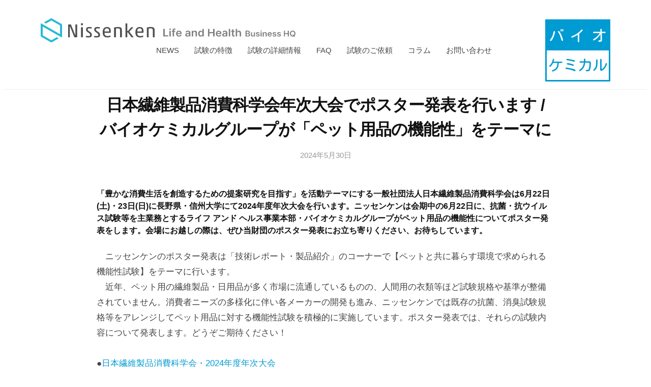

--- FILE ---
content_type: text/html; charset=UTF-8
request_url: https://biochemical.nissenken.jp/2024/05/30/senisyouhikagakukai_nenjitaikai/
body_size: 10557
content:
<!DOCTYPE html>
<html dir="ltr" lang="ja" prefix="og: https://ogp.me/ns#">
<head>
<meta charset="UTF-8">
<meta name="viewport" content="width=device-width, initial-scale=1">
	
	<!-- ★ 2025/12/03 Microsoft Clarity計測タグ追加 -->
	<script type="text/javascript">
    (function(c,l,a,r,i,t,y){
        c[a]=c[a]||function(){(c[a].q=c[a].q||[]).push(arguments)};
        t=l.createElement(r);t.async=1;t.src="https://www.clarity.ms/tag/"+i;
        y=l.getElementsByTagName(r)[0];y.parentNode.insertBefore(t,y);
    })(window, document, "clarity", "script", "uf4ncrg23v");
</script>
		<!-- ★ ここまで -->
		
<title>ニッセンケンバイオケミカルグループは2024年6月22日・23日に開催される日本繊維製品消費科学会でポスター発表をします</title>

		<!-- All in One SEO 4.9.3 - aioseo.com -->
	<meta name="description" content="ニッセンケンは日本繊維製品消費科学会2024年度年次大会で【ペットと共に暮らす環境で求められる機能性試験】のテーマでポスター発表を行います。ペット用品ブームで製品開発が進むものの試験規格は少なくニッセンケンでは既存の抗菌、消臭試験規格等をアレンジしてペット用品の機能性試験を実施しています。それらの試験について発表します" />
	<meta name="robots" content="max-image-preview:large" />
	<meta name="author" content="nissenken02"/>
	<link rel="canonical" href="https://biochemical.nissenken.jp/2024/05/30/senisyouhikagakukai_nenjitaikai/" />
	<meta name="generator" content="All in One SEO (AIOSEO) 4.9.3" />
		<meta property="og:locale" content="ja_JP" />
		<meta property="og:site_name" content="ニッセンケン バイオケミカルグループ | 一般財団法人ニッセンケン品質評価センター ライフ アンド ヘルス事業本部 バイオケミカルグループ 特設サイト" />
		<meta property="og:type" content="article" />
		<meta property="og:title" content="ニッセンケンバイオケミカルグループは2024年6月22日・23日に開催される日本繊維製品消費科学会でポスター発表をします" />
		<meta property="og:description" content="ニッセンケンは日本繊維製品消費科学会2024年度年次大会で【ペットと共に暮らす環境で求められる機能性試験】のテーマでポスター発表を行います。ペット用品ブームで製品開発が進むものの試験規格は少なくニッセンケンでは既存の抗菌、消臭試験規格等をアレンジしてペット用品の機能性試験を実施しています。それらの試験について発表します" />
		<meta property="og:url" content="https://biochemical.nissenken.jp/2024/05/30/senisyouhikagakukai_nenjitaikai/" />
		<meta property="article:published_time" content="2024-05-29T23:43:11+00:00" />
		<meta property="article:modified_time" content="2024-05-29T23:43:12+00:00" />
		<meta name="twitter:card" content="summary" />
		<meta name="twitter:title" content="ニッセンケンバイオケミカルグループは2024年6月22日・23日に開催される日本繊維製品消費科学会でポスター発表をします" />
		<meta name="twitter:description" content="ニッセンケンは日本繊維製品消費科学会2024年度年次大会で【ペットと共に暮らす環境で求められる機能性試験】のテーマでポスター発表を行います。ペット用品ブームで製品開発が進むものの試験規格は少なくニッセンケンでは既存の抗菌、消臭試験規格等をアレンジしてペット用品の機能性試験を実施しています。それらの試験について発表します" />
		<script type="application/ld+json" class="aioseo-schema">
			{"@context":"https:\/\/schema.org","@graph":[{"@type":"Article","@id":"https:\/\/biochemical.nissenken.jp\/2024\/05\/30\/senisyouhikagakukai_nenjitaikai\/#article","name":"\u30cb\u30c3\u30bb\u30f3\u30b1\u30f3\u30d0\u30a4\u30aa\u30b1\u30df\u30ab\u30eb\u30b0\u30eb\u30fc\u30d7\u306f2024\u5e746\u670822\u65e5\u30fb23\u65e5\u306b\u958b\u50ac\u3055\u308c\u308b\u65e5\u672c\u7e4a\u7dad\u88fd\u54c1\u6d88\u8cbb\u79d1\u5b66\u4f1a\u3067\u30dd\u30b9\u30bf\u30fc\u767a\u8868\u3092\u3057\u307e\u3059","headline":"\u65e5\u672c\u7e4a\u7dad\u88fd\u54c1\u6d88\u8cbb\u79d1\u5b66\u4f1a\u5e74\u6b21\u5927\u4f1a\u3067\u30dd\u30b9\u30bf\u30fc\u767a\u8868\u3092\u884c\u3044\u307e\u3059 \/ \u30d0\u30a4\u30aa\u30b1\u30df\u30ab\u30eb\u30b0\u30eb\u30fc\u30d7\u304c\u300c\u30da\u30c3\u30c8\u7528\u54c1\u306e\u6a5f\u80fd\u6027\u300d\u3092\u30c6\u30fc\u30de\u306b","author":{"@id":"https:\/\/biochemical.nissenken.jp\/author\/takiguchi\/#author"},"publisher":{"@id":"https:\/\/biochemical.nissenken.jp\/#organization"},"datePublished":"2024-05-30T08:43:11+09:00","dateModified":"2024-05-30T08:43:12+09:00","inLanguage":"ja","mainEntityOfPage":{"@id":"https:\/\/biochemical.nissenken.jp\/2024\/05\/30\/senisyouhikagakukai_nenjitaikai\/#webpage"},"isPartOf":{"@id":"https:\/\/biochemical.nissenken.jp\/2024\/05\/30\/senisyouhikagakukai_nenjitaikai\/#webpage"},"articleSection":"News, \u30da\u30c3\u30c8\u7528\u54c1, \u4fe1\u5dde\u5927\u5b66, \u6297\u30a6\u30a4\u30eb\u30b9, \u6297\u83cc, \u6a5f\u80fd\u6027, \u6d88\u81ed, \u7e4a\u7dad, \u7e4a\u7dad\u88fd\u54c1\u6d88\u8cbb\u79d1\u5b66\u4f1a, \u88fd\u54c1\u958b\u767a, \u8a66\u9a13\u898f\u683c"},{"@type":"BreadcrumbList","@id":"https:\/\/biochemical.nissenken.jp\/2024\/05\/30\/senisyouhikagakukai_nenjitaikai\/#breadcrumblist","itemListElement":[{"@type":"ListItem","@id":"https:\/\/biochemical.nissenken.jp#listItem","position":1,"name":"Home","item":"https:\/\/biochemical.nissenken.jp","nextItem":{"@type":"ListItem","@id":"https:\/\/biochemical.nissenken.jp\/category\/news\/#listItem","name":"News"}},{"@type":"ListItem","@id":"https:\/\/biochemical.nissenken.jp\/category\/news\/#listItem","position":2,"name":"News","item":"https:\/\/biochemical.nissenken.jp\/category\/news\/","nextItem":{"@type":"ListItem","@id":"https:\/\/biochemical.nissenken.jp\/2024\/05\/30\/senisyouhikagakukai_nenjitaikai\/#listItem","name":"\u65e5\u672c\u7e4a\u7dad\u88fd\u54c1\u6d88\u8cbb\u79d1\u5b66\u4f1a\u5e74\u6b21\u5927\u4f1a\u3067\u30dd\u30b9\u30bf\u30fc\u767a\u8868\u3092\u884c\u3044\u307e\u3059 \/ \u30d0\u30a4\u30aa\u30b1\u30df\u30ab\u30eb\u30b0\u30eb\u30fc\u30d7\u304c\u300c\u30da\u30c3\u30c8\u7528\u54c1\u306e\u6a5f\u80fd\u6027\u300d\u3092\u30c6\u30fc\u30de\u306b"},"previousItem":{"@type":"ListItem","@id":"https:\/\/biochemical.nissenken.jp#listItem","name":"Home"}},{"@type":"ListItem","@id":"https:\/\/biochemical.nissenken.jp\/2024\/05\/30\/senisyouhikagakukai_nenjitaikai\/#listItem","position":3,"name":"\u65e5\u672c\u7e4a\u7dad\u88fd\u54c1\u6d88\u8cbb\u79d1\u5b66\u4f1a\u5e74\u6b21\u5927\u4f1a\u3067\u30dd\u30b9\u30bf\u30fc\u767a\u8868\u3092\u884c\u3044\u307e\u3059 \/ \u30d0\u30a4\u30aa\u30b1\u30df\u30ab\u30eb\u30b0\u30eb\u30fc\u30d7\u304c\u300c\u30da\u30c3\u30c8\u7528\u54c1\u306e\u6a5f\u80fd\u6027\u300d\u3092\u30c6\u30fc\u30de\u306b","previousItem":{"@type":"ListItem","@id":"https:\/\/biochemical.nissenken.jp\/category\/news\/#listItem","name":"News"}}]},{"@type":"Organization","@id":"https:\/\/biochemical.nissenken.jp\/#organization","name":"\u4e00\u822c\u8ca1\u56e3\u6cd5\u4eba\u30cb\u30c3\u30bb\u30f3\u30b1\u30f3\u54c1\u8cea\u8a55\u4fa1\u30bb\u30f3\u30bf\u30fc","description":"\u4e00\u822c\u8ca1\u56e3\u6cd5\u4eba\u30cb\u30c3\u30bb\u30f3\u30b1\u30f3\u54c1\u8cea\u8a55\u4fa1\u30bb\u30f3\u30bf\u30fc \u30e9\u30a4\u30d5 \u30a2\u30f3\u30c9 \u30d8\u30eb\u30b9\u4e8b\u696d\u672c\u90e8 \u30d0\u30a4\u30aa\u30b1\u30df\u30ab\u30eb\u30b0\u30eb\u30fc\u30d7 \u7279\u8a2d\u30b5\u30a4\u30c8","url":"https:\/\/biochemical.nissenken.jp\/"},{"@type":"Person","@id":"https:\/\/biochemical.nissenken.jp\/author\/takiguchi\/#author","url":"https:\/\/biochemical.nissenken.jp\/author\/takiguchi\/","name":"nissenken02","image":{"@type":"ImageObject","@id":"https:\/\/biochemical.nissenken.jp\/2024\/05\/30\/senisyouhikagakukai_nenjitaikai\/#authorImage","url":"https:\/\/secure.gravatar.com\/avatar\/7b4be14f413ac6d2d2278ebad25da48d1f1cfbd3cfc5bc8c50570748121f5ed2?s=96&d=mm&r=g","width":96,"height":96,"caption":"nissenken02"}},{"@type":"WebPage","@id":"https:\/\/biochemical.nissenken.jp\/2024\/05\/30\/senisyouhikagakukai_nenjitaikai\/#webpage","url":"https:\/\/biochemical.nissenken.jp\/2024\/05\/30\/senisyouhikagakukai_nenjitaikai\/","name":"\u30cb\u30c3\u30bb\u30f3\u30b1\u30f3\u30d0\u30a4\u30aa\u30b1\u30df\u30ab\u30eb\u30b0\u30eb\u30fc\u30d7\u306f2024\u5e746\u670822\u65e5\u30fb23\u65e5\u306b\u958b\u50ac\u3055\u308c\u308b\u65e5\u672c\u7e4a\u7dad\u88fd\u54c1\u6d88\u8cbb\u79d1\u5b66\u4f1a\u3067\u30dd\u30b9\u30bf\u30fc\u767a\u8868\u3092\u3057\u307e\u3059","description":"\u30cb\u30c3\u30bb\u30f3\u30b1\u30f3\u306f\u65e5\u672c\u7e4a\u7dad\u88fd\u54c1\u6d88\u8cbb\u79d1\u5b66\u4f1a2024\u5e74\u5ea6\u5e74\u6b21\u5927\u4f1a\u3067\u3010\u30da\u30c3\u30c8\u3068\u5171\u306b\u66ae\u3089\u3059\u74b0\u5883\u3067\u6c42\u3081\u3089\u308c\u308b\u6a5f\u80fd\u6027\u8a66\u9a13\u3011\u306e\u30c6\u30fc\u30de\u3067\u30dd\u30b9\u30bf\u30fc\u767a\u8868\u3092\u884c\u3044\u307e\u3059\u3002\u30da\u30c3\u30c8\u7528\u54c1\u30d6\u30fc\u30e0\u3067\u88fd\u54c1\u958b\u767a\u304c\u9032\u3080\u3082\u306e\u306e\u8a66\u9a13\u898f\u683c\u306f\u5c11\u306a\u304f\u30cb\u30c3\u30bb\u30f3\u30b1\u30f3\u3067\u306f\u65e2\u5b58\u306e\u6297\u83cc\u3001\u6d88\u81ed\u8a66\u9a13\u898f\u683c\u7b49\u3092\u30a2\u30ec\u30f3\u30b8\u3057\u3066\u30da\u30c3\u30c8\u7528\u54c1\u306e\u6a5f\u80fd\u6027\u8a66\u9a13\u3092\u5b9f\u65bd\u3057\u3066\u3044\u307e\u3059\u3002\u305d\u308c\u3089\u306e\u8a66\u9a13\u306b\u3064\u3044\u3066\u767a\u8868\u3057\u307e\u3059","inLanguage":"ja","isPartOf":{"@id":"https:\/\/biochemical.nissenken.jp\/#website"},"breadcrumb":{"@id":"https:\/\/biochemical.nissenken.jp\/2024\/05\/30\/senisyouhikagakukai_nenjitaikai\/#breadcrumblist"},"author":{"@id":"https:\/\/biochemical.nissenken.jp\/author\/takiguchi\/#author"},"creator":{"@id":"https:\/\/biochemical.nissenken.jp\/author\/takiguchi\/#author"},"datePublished":"2024-05-30T08:43:11+09:00","dateModified":"2024-05-30T08:43:12+09:00"},{"@type":"WebSite","@id":"https:\/\/biochemical.nissenken.jp\/#website","url":"https:\/\/biochemical.nissenken.jp\/","name":"\u30cb\u30c3\u30bb\u30f3\u30b1\u30f3 \u30d0\u30a4\u30aa\u30b1\u30df\u30ab\u30eb\u30b0\u30eb\u30fc\u30d7","description":"\u4e00\u822c\u8ca1\u56e3\u6cd5\u4eba\u30cb\u30c3\u30bb\u30f3\u30b1\u30f3\u54c1\u8cea\u8a55\u4fa1\u30bb\u30f3\u30bf\u30fc \u30e9\u30a4\u30d5 \u30a2\u30f3\u30c9 \u30d8\u30eb\u30b9\u4e8b\u696d\u672c\u90e8 \u30d0\u30a4\u30aa\u30b1\u30df\u30ab\u30eb\u30b0\u30eb\u30fc\u30d7 \u7279\u8a2d\u30b5\u30a4\u30c8","inLanguage":"ja","publisher":{"@id":"https:\/\/biochemical.nissenken.jp\/#organization"}}]}
		</script>
		<!-- All in One SEO -->

<link rel="alternate" type="application/rss+xml" title="ニッセンケン バイオケミカルグループ &raquo; フィード" href="https://biochemical.nissenken.jp/feed/" />
<link rel="alternate" type="application/rss+xml" title="ニッセンケン バイオケミカルグループ &raquo; コメントフィード" href="https://biochemical.nissenken.jp/comments/feed/" />
<link rel="alternate" title="oEmbed (JSON)" type="application/json+oembed" href="https://biochemical.nissenken.jp/wp-json/oembed/1.0/embed?url=https%3A%2F%2Fbiochemical.nissenken.jp%2F2024%2F05%2F30%2Fsenisyouhikagakukai_nenjitaikai%2F" />
<link rel="alternate" title="oEmbed (XML)" type="text/xml+oembed" href="https://biochemical.nissenken.jp/wp-json/oembed/1.0/embed?url=https%3A%2F%2Fbiochemical.nissenken.jp%2F2024%2F05%2F30%2Fsenisyouhikagakukai_nenjitaikai%2F&#038;format=xml" />
<style id='wp-img-auto-sizes-contain-inline-css' type='text/css'>
img:is([sizes=auto i],[sizes^="auto," i]){contain-intrinsic-size:3000px 1500px}
/*# sourceURL=wp-img-auto-sizes-contain-inline-css */
</style>
<style id='wp-block-library-inline-css' type='text/css'>
:root{--wp-block-synced-color:#7a00df;--wp-block-synced-color--rgb:122,0,223;--wp-bound-block-color:var(--wp-block-synced-color);--wp-editor-canvas-background:#ddd;--wp-admin-theme-color:#007cba;--wp-admin-theme-color--rgb:0,124,186;--wp-admin-theme-color-darker-10:#006ba1;--wp-admin-theme-color-darker-10--rgb:0,107,160.5;--wp-admin-theme-color-darker-20:#005a87;--wp-admin-theme-color-darker-20--rgb:0,90,135;--wp-admin-border-width-focus:2px}@media (min-resolution:192dpi){:root{--wp-admin-border-width-focus:1.5px}}.wp-element-button{cursor:pointer}:root .has-very-light-gray-background-color{background-color:#eee}:root .has-very-dark-gray-background-color{background-color:#313131}:root .has-very-light-gray-color{color:#eee}:root .has-very-dark-gray-color{color:#313131}:root .has-vivid-green-cyan-to-vivid-cyan-blue-gradient-background{background:linear-gradient(135deg,#00d084,#0693e3)}:root .has-purple-crush-gradient-background{background:linear-gradient(135deg,#34e2e4,#4721fb 50%,#ab1dfe)}:root .has-hazy-dawn-gradient-background{background:linear-gradient(135deg,#faaca8,#dad0ec)}:root .has-subdued-olive-gradient-background{background:linear-gradient(135deg,#fafae1,#67a671)}:root .has-atomic-cream-gradient-background{background:linear-gradient(135deg,#fdd79a,#004a59)}:root .has-nightshade-gradient-background{background:linear-gradient(135deg,#330968,#31cdcf)}:root .has-midnight-gradient-background{background:linear-gradient(135deg,#020381,#2874fc)}:root{--wp--preset--font-size--normal:16px;--wp--preset--font-size--huge:42px}.has-regular-font-size{font-size:1em}.has-larger-font-size{font-size:2.625em}.has-normal-font-size{font-size:var(--wp--preset--font-size--normal)}.has-huge-font-size{font-size:var(--wp--preset--font-size--huge)}.has-text-align-center{text-align:center}.has-text-align-left{text-align:left}.has-text-align-right{text-align:right}.has-fit-text{white-space:nowrap!important}#end-resizable-editor-section{display:none}.aligncenter{clear:both}.items-justified-left{justify-content:flex-start}.items-justified-center{justify-content:center}.items-justified-right{justify-content:flex-end}.items-justified-space-between{justify-content:space-between}.screen-reader-text{border:0;clip-path:inset(50%);height:1px;margin:-1px;overflow:hidden;padding:0;position:absolute;width:1px;word-wrap:normal!important}.screen-reader-text:focus{background-color:#ddd;clip-path:none;color:#444;display:block;font-size:1em;height:auto;left:5px;line-height:normal;padding:15px 23px 14px;text-decoration:none;top:5px;width:auto;z-index:100000}html :where(.has-border-color){border-style:solid}html :where([style*=border-top-color]){border-top-style:solid}html :where([style*=border-right-color]){border-right-style:solid}html :where([style*=border-bottom-color]){border-bottom-style:solid}html :where([style*=border-left-color]){border-left-style:solid}html :where([style*=border-width]){border-style:solid}html :where([style*=border-top-width]){border-top-style:solid}html :where([style*=border-right-width]){border-right-style:solid}html :where([style*=border-bottom-width]){border-bottom-style:solid}html :where([style*=border-left-width]){border-left-style:solid}html :where(img[class*=wp-image-]){height:auto;max-width:100%}:where(figure){margin:0 0 1em}html :where(.is-position-sticky){--wp-admin--admin-bar--position-offset:var(--wp-admin--admin-bar--height,0px)}@media screen and (max-width:600px){html :where(.is-position-sticky){--wp-admin--admin-bar--position-offset:0px}}

/*# sourceURL=wp-block-library-inline-css */
</style><style id='wp-block-paragraph-inline-css' type='text/css'>
.is-small-text{font-size:.875em}.is-regular-text{font-size:1em}.is-large-text{font-size:2.25em}.is-larger-text{font-size:3em}.has-drop-cap:not(:focus):first-letter{float:left;font-size:8.4em;font-style:normal;font-weight:100;line-height:.68;margin:.05em .1em 0 0;text-transform:uppercase}body.rtl .has-drop-cap:not(:focus):first-letter{float:none;margin-left:.1em}p.has-drop-cap.has-background{overflow:hidden}:root :where(p.has-background){padding:1.25em 2.375em}:where(p.has-text-color:not(.has-link-color)) a{color:inherit}p.has-text-align-left[style*="writing-mode:vertical-lr"],p.has-text-align-right[style*="writing-mode:vertical-rl"]{rotate:180deg}
/*# sourceURL=https://biochemical.nissenken.jp/control/wp-includes/blocks/paragraph/style.min.css */
</style>
<style id='global-styles-inline-css' type='text/css'>
:root{--wp--preset--aspect-ratio--square: 1;--wp--preset--aspect-ratio--4-3: 4/3;--wp--preset--aspect-ratio--3-4: 3/4;--wp--preset--aspect-ratio--3-2: 3/2;--wp--preset--aspect-ratio--2-3: 2/3;--wp--preset--aspect-ratio--16-9: 16/9;--wp--preset--aspect-ratio--9-16: 9/16;--wp--preset--color--black: #000000;--wp--preset--color--cyan-bluish-gray: #abb8c3;--wp--preset--color--white: #ffffff;--wp--preset--color--pale-pink: #f78da7;--wp--preset--color--vivid-red: #cf2e2e;--wp--preset--color--luminous-vivid-orange: #ff6900;--wp--preset--color--luminous-vivid-amber: #fcb900;--wp--preset--color--light-green-cyan: #7bdcb5;--wp--preset--color--vivid-green-cyan: #00d084;--wp--preset--color--pale-cyan-blue: #8ed1fc;--wp--preset--color--vivid-cyan-blue: #0693e3;--wp--preset--color--vivid-purple: #9b51e0;--wp--preset--gradient--vivid-cyan-blue-to-vivid-purple: linear-gradient(135deg,rgb(6,147,227) 0%,rgb(155,81,224) 100%);--wp--preset--gradient--light-green-cyan-to-vivid-green-cyan: linear-gradient(135deg,rgb(122,220,180) 0%,rgb(0,208,130) 100%);--wp--preset--gradient--luminous-vivid-amber-to-luminous-vivid-orange: linear-gradient(135deg,rgb(252,185,0) 0%,rgb(255,105,0) 100%);--wp--preset--gradient--luminous-vivid-orange-to-vivid-red: linear-gradient(135deg,rgb(255,105,0) 0%,rgb(207,46,46) 100%);--wp--preset--gradient--very-light-gray-to-cyan-bluish-gray: linear-gradient(135deg,rgb(238,238,238) 0%,rgb(169,184,195) 100%);--wp--preset--gradient--cool-to-warm-spectrum: linear-gradient(135deg,rgb(74,234,220) 0%,rgb(151,120,209) 20%,rgb(207,42,186) 40%,rgb(238,44,130) 60%,rgb(251,105,98) 80%,rgb(254,248,76) 100%);--wp--preset--gradient--blush-light-purple: linear-gradient(135deg,rgb(255,206,236) 0%,rgb(152,150,240) 100%);--wp--preset--gradient--blush-bordeaux: linear-gradient(135deg,rgb(254,205,165) 0%,rgb(254,45,45) 50%,rgb(107,0,62) 100%);--wp--preset--gradient--luminous-dusk: linear-gradient(135deg,rgb(255,203,112) 0%,rgb(199,81,192) 50%,rgb(65,88,208) 100%);--wp--preset--gradient--pale-ocean: linear-gradient(135deg,rgb(255,245,203) 0%,rgb(182,227,212) 50%,rgb(51,167,181) 100%);--wp--preset--gradient--electric-grass: linear-gradient(135deg,rgb(202,248,128) 0%,rgb(113,206,126) 100%);--wp--preset--gradient--midnight: linear-gradient(135deg,rgb(2,3,129) 0%,rgb(40,116,252) 100%);--wp--preset--font-size--small: 13px;--wp--preset--font-size--medium: 20px;--wp--preset--font-size--large: 36px;--wp--preset--font-size--x-large: 42px;--wp--preset--spacing--20: 0.44rem;--wp--preset--spacing--30: 0.67rem;--wp--preset--spacing--40: 1rem;--wp--preset--spacing--50: 1.5rem;--wp--preset--spacing--60: 2.25rem;--wp--preset--spacing--70: 3.38rem;--wp--preset--spacing--80: 5.06rem;--wp--preset--shadow--natural: 6px 6px 9px rgba(0, 0, 0, 0.2);--wp--preset--shadow--deep: 12px 12px 50px rgba(0, 0, 0, 0.4);--wp--preset--shadow--sharp: 6px 6px 0px rgba(0, 0, 0, 0.2);--wp--preset--shadow--outlined: 6px 6px 0px -3px rgb(255, 255, 255), 6px 6px rgb(0, 0, 0);--wp--preset--shadow--crisp: 6px 6px 0px rgb(0, 0, 0);}:where(.is-layout-flex){gap: 0.5em;}:where(.is-layout-grid){gap: 0.5em;}body .is-layout-flex{display: flex;}.is-layout-flex{flex-wrap: wrap;align-items: center;}.is-layout-flex > :is(*, div){margin: 0;}body .is-layout-grid{display: grid;}.is-layout-grid > :is(*, div){margin: 0;}:where(.wp-block-columns.is-layout-flex){gap: 2em;}:where(.wp-block-columns.is-layout-grid){gap: 2em;}:where(.wp-block-post-template.is-layout-flex){gap: 1.25em;}:where(.wp-block-post-template.is-layout-grid){gap: 1.25em;}.has-black-color{color: var(--wp--preset--color--black) !important;}.has-cyan-bluish-gray-color{color: var(--wp--preset--color--cyan-bluish-gray) !important;}.has-white-color{color: var(--wp--preset--color--white) !important;}.has-pale-pink-color{color: var(--wp--preset--color--pale-pink) !important;}.has-vivid-red-color{color: var(--wp--preset--color--vivid-red) !important;}.has-luminous-vivid-orange-color{color: var(--wp--preset--color--luminous-vivid-orange) !important;}.has-luminous-vivid-amber-color{color: var(--wp--preset--color--luminous-vivid-amber) !important;}.has-light-green-cyan-color{color: var(--wp--preset--color--light-green-cyan) !important;}.has-vivid-green-cyan-color{color: var(--wp--preset--color--vivid-green-cyan) !important;}.has-pale-cyan-blue-color{color: var(--wp--preset--color--pale-cyan-blue) !important;}.has-vivid-cyan-blue-color{color: var(--wp--preset--color--vivid-cyan-blue) !important;}.has-vivid-purple-color{color: var(--wp--preset--color--vivid-purple) !important;}.has-black-background-color{background-color: var(--wp--preset--color--black) !important;}.has-cyan-bluish-gray-background-color{background-color: var(--wp--preset--color--cyan-bluish-gray) !important;}.has-white-background-color{background-color: var(--wp--preset--color--white) !important;}.has-pale-pink-background-color{background-color: var(--wp--preset--color--pale-pink) !important;}.has-vivid-red-background-color{background-color: var(--wp--preset--color--vivid-red) !important;}.has-luminous-vivid-orange-background-color{background-color: var(--wp--preset--color--luminous-vivid-orange) !important;}.has-luminous-vivid-amber-background-color{background-color: var(--wp--preset--color--luminous-vivid-amber) !important;}.has-light-green-cyan-background-color{background-color: var(--wp--preset--color--light-green-cyan) !important;}.has-vivid-green-cyan-background-color{background-color: var(--wp--preset--color--vivid-green-cyan) !important;}.has-pale-cyan-blue-background-color{background-color: var(--wp--preset--color--pale-cyan-blue) !important;}.has-vivid-cyan-blue-background-color{background-color: var(--wp--preset--color--vivid-cyan-blue) !important;}.has-vivid-purple-background-color{background-color: var(--wp--preset--color--vivid-purple) !important;}.has-black-border-color{border-color: var(--wp--preset--color--black) !important;}.has-cyan-bluish-gray-border-color{border-color: var(--wp--preset--color--cyan-bluish-gray) !important;}.has-white-border-color{border-color: var(--wp--preset--color--white) !important;}.has-pale-pink-border-color{border-color: var(--wp--preset--color--pale-pink) !important;}.has-vivid-red-border-color{border-color: var(--wp--preset--color--vivid-red) !important;}.has-luminous-vivid-orange-border-color{border-color: var(--wp--preset--color--luminous-vivid-orange) !important;}.has-luminous-vivid-amber-border-color{border-color: var(--wp--preset--color--luminous-vivid-amber) !important;}.has-light-green-cyan-border-color{border-color: var(--wp--preset--color--light-green-cyan) !important;}.has-vivid-green-cyan-border-color{border-color: var(--wp--preset--color--vivid-green-cyan) !important;}.has-pale-cyan-blue-border-color{border-color: var(--wp--preset--color--pale-cyan-blue) !important;}.has-vivid-cyan-blue-border-color{border-color: var(--wp--preset--color--vivid-cyan-blue) !important;}.has-vivid-purple-border-color{border-color: var(--wp--preset--color--vivid-purple) !important;}.has-vivid-cyan-blue-to-vivid-purple-gradient-background{background: var(--wp--preset--gradient--vivid-cyan-blue-to-vivid-purple) !important;}.has-light-green-cyan-to-vivid-green-cyan-gradient-background{background: var(--wp--preset--gradient--light-green-cyan-to-vivid-green-cyan) !important;}.has-luminous-vivid-amber-to-luminous-vivid-orange-gradient-background{background: var(--wp--preset--gradient--luminous-vivid-amber-to-luminous-vivid-orange) !important;}.has-luminous-vivid-orange-to-vivid-red-gradient-background{background: var(--wp--preset--gradient--luminous-vivid-orange-to-vivid-red) !important;}.has-very-light-gray-to-cyan-bluish-gray-gradient-background{background: var(--wp--preset--gradient--very-light-gray-to-cyan-bluish-gray) !important;}.has-cool-to-warm-spectrum-gradient-background{background: var(--wp--preset--gradient--cool-to-warm-spectrum) !important;}.has-blush-light-purple-gradient-background{background: var(--wp--preset--gradient--blush-light-purple) !important;}.has-blush-bordeaux-gradient-background{background: var(--wp--preset--gradient--blush-bordeaux) !important;}.has-luminous-dusk-gradient-background{background: var(--wp--preset--gradient--luminous-dusk) !important;}.has-pale-ocean-gradient-background{background: var(--wp--preset--gradient--pale-ocean) !important;}.has-electric-grass-gradient-background{background: var(--wp--preset--gradient--electric-grass) !important;}.has-midnight-gradient-background{background: var(--wp--preset--gradient--midnight) !important;}.has-small-font-size{font-size: var(--wp--preset--font-size--small) !important;}.has-medium-font-size{font-size: var(--wp--preset--font-size--medium) !important;}.has-large-font-size{font-size: var(--wp--preset--font-size--large) !important;}.has-x-large-font-size{font-size: var(--wp--preset--font-size--x-large) !important;}
/*# sourceURL=global-styles-inline-css */
</style>

<style id='classic-theme-styles-inline-css' type='text/css'>
/*! This file is auto-generated */
.wp-block-button__link{color:#fff;background-color:#32373c;border-radius:9999px;box-shadow:none;text-decoration:none;padding:calc(.667em + 2px) calc(1.333em + 2px);font-size:1.125em}.wp-block-file__button{background:#32373c;color:#fff;text-decoration:none}
/*# sourceURL=/wp-includes/css/classic-themes.min.css */
</style>
<link rel='stylesheet' id='fontawesome-css' href='https://biochemical.nissenken.jp/control/wp-content/themes/biochemical/inc/font-awesome/css/font-awesome.css?ver=4.7.0' type='text/css' media='all' />
<link rel='stylesheet' id='businesspress-style-css' href='https://biochemical.nissenken.jp/control/wp-content/themes/biochemical/style.css?ver=1.0.2' type='text/css' media='all' />
<script type="text/javascript" src="https://biochemical.nissenken.jp/control/wp-includes/js/jquery/jquery.min.js?ver=3.7.1" id="jquery-core-js"></script>
<script type="text/javascript" src="https://biochemical.nissenken.jp/control/wp-includes/js/jquery/jquery-migrate.min.js?ver=3.4.1" id="jquery-migrate-js"></script>
<link rel="https://api.w.org/" href="https://biochemical.nissenken.jp/wp-json/" /><link rel="alternate" title="JSON" type="application/json" href="https://biochemical.nissenken.jp/wp-json/wp/v2/posts/613" /><link rel="EditURI" type="application/rsd+xml" title="RSD" href="https://biochemical.nissenken.jp/control/xmlrpc.php?rsd" />
<link rel='shortlink' href='https://biochemical.nissenken.jp/?p=613' />
<meta name="msvalidate.01" content="238BC6669742636B11FD7E738DE86B58" />
<!-- Google tag (gtag.js) -->
<script async src="https://www.googletagmanager.com/gtag/js?id=G-11LE7LXDC5"></script>
<script>
  window.dataLayer = window.dataLayer || [];
  function gtag(){dataLayer.push(arguments);}
  gtag('js', new Date());

  gtag('config', 'G-11LE7LXDC5');
</script>

</head>

<body class="wp-singular post-template-default single single-post postid-613 single-format-standard wp-theme-biochemical hide-author hide-comments-number no-sidebar has-avatars">
<div id="page" class="site">
	<a class="skip-link screen-reader-text" href="#content">コンテンツへスキップ</a>

	<header id="masthead" class="site-header">

		
		<div class="main-header main-header-original">
			<div class="main-header-content">
				<div class="site-branding">
					<a href="/"><img class="logo" src="/img/nissenken_logo.svg" alt="Nissenken"></a><img class="division" src="/img/division2.svg" alt="Life and Health Business HQ">
				</div><!-- .site-branding -->	
				<nav class="main-navigation">
                    <div class="menu"><ul>
						<li class="page_item page-item-1"><a href="/#news">NEWS</a></li>
                        <li class="page_item page-item-2"><a href="/#feature">試験の特徴</a></li>
                        <li class="page_item page-item-3"><a href="/#document">試験の詳細情報</a></li>
                        <li class="page_item page-item-4"><a href="/#faq">FAQ</a></li>
                        <li class="page_item page-item-5"><a href="/#about">試験のご依頼</a></li>
						<li class="page_item page-item-6"><a href="https://nissenken.or.jp/tag/%e8%a9%a6%e9%a8%93%e6%8b%85%e5%bd%93%e8%80%85%e3%81%ae%e3%81%b2%e3%81%a8%e3%82%8a%e8%a8%80/" target="_blank" rel="noopener noreferrer">コラム</a></li>
                        <li class="page_item page-item-6"><a href="/contact/">お問い合わせ</a></li>
                    </ul></div>
                </nav><!-- .main-navigation -->
				<button class="drawer-hamburger">
					<span class="screen-reader-text">メニュー</span>
					<span class="drawer-hamburger-icon"></span>
				</button>
				<div class="sign">
                    <div class="bio"><span>バイ</span>オ</div><div class="chemi">ケミカル</div>
				</div>
			</div><!-- .main-header-content -->
			<div class="drawer-overlay"></div>
			<div class="drawer-navigation">
				<div class="drawer-navigation-content">
				<nav class="main-navigation">
		            <div class="menu"><ul>
						<li class="page_item page-item-1"><a href="/#news">NEWS</a></li>
                        <li class="page_item page-item-2"><a href="/#feature">試験の特徴</a></li>
                        <li class="page_item page-item-3"><a href="/#faq">FAQ</a></li>
                        <li class="page_item page-item-4"><a href="/#about">試験のご依頼</a></li>
						<li class="page_item page-item-6"><a href="https://nissenken.or.jp/tag/%e8%a9%a6%e9%a8%93%e6%8b%85%e5%bd%93%e8%80%85%e3%81%ae%e3%81%b2%e3%81%a8%e3%82%8a%e8%a8%80/" target="_blank" rel="noopener noreferrer">コラム</a></li>
                        <li class="page_item page-item-5"><a href="/contact/">お問い合わせ</a></li>
                    </ul></div>
	            </nav><!-- .main-navigation -->
				</div><!-- .drawer-navigation-content -->
			</div><!-- .drawer-navigation -->
		</div><!-- .main-header -->

		
		
	</header><!-- #masthead -->

	<div id="content" class="site-content">

<div id="primary" class="content-area">
	<main id="main" class="site-main">

	
		
<article id="post-613" class="post-613 post type-post status-publish format-standard hentry category-news tag-41 tag-42 tag-6 tag-43 tag-44 tag-45 tag-46 tag-47 tag-48 tag-49">
	<header class="entry-header">
				<h1 class="entry-title">日本繊維製品消費科学会年次大会でポスター発表を行います / バイオケミカルグループが「ペット用品の機能性」をテーマに</h1>
			<div class="entry-meta">
		<span class="posted-on">
		<a href="https://biochemical.nissenken.jp/2024/05/30/senisyouhikagakukai_nenjitaikai/" rel="bookmark"><time class="entry-date published updated" datetime="2024-05-30T08:43:11+09:00">2024年5月30日</time></a>		</span>
		<span class="byline">by			<span class="author vcard">
				<a class="url fn n" href="https://biochemical.nissenken.jp/author/takiguchi/" title="nissenken02 の投稿をすべて表示">nissenken02</a>
			</span>
		</span>
			</div><!-- .entry-meta -->
				</header><!-- .entry-header -->

	<div class="entry-content">
		
<h2 class="wp-block-heading" style="font-size:16px"><strong>「豊かな消費生活を創造するための提案研究を目指す」を活動テーマにする一般社団法人日本繊維製品消費科学会は6月22日(土)・23日(日)に長野県・信州大学にて2024年度年次大会を行います。ニッセンケンは会期中の6月22日に、抗菌・抗ウイルス試験等を主業務とするライフ アンド ヘルス事業本部・バイオケミカルグループがペット用品の機能性についてポスター発表をします。会場にお越しの際は、ぜひ当財団のポスター発表にお立ち寄りください、お待ちしています。<br></a> </strong></h2>



<p>　ニッセンケンのポスター発表は「技術レポート・製品紹介」のコーナーで【ペットと共に暮らす環境で求められる機能性試験】をテーマに行います。<br>　近年、ペット用の繊維製品・日用品が多く市場に流通しているものの、人間用の衣類等ほど試験規格や基準が整備されていません。消費者ニーズの多様化に伴い各メーカーの開発も進み、ニッセンケンでは既存の抗菌、消臭試験規格等をアレンジしてペット用品に対する機能性試験を積極的に実施しています。ポスター発表では、それらの試験内容について発表します。どうぞご期待ください！<br><br>●<a href="https://www.shohikagaku.com/nenji24g.htm" target="_blank" rel="noopener" title="">日本繊維製品消費科学会・2024年度年次大会</a><br>　日程：2024年6月22日（土）・23日（日）<br>　会場：長野県上田市・信州大学繊維学部<br>●ニッセンケンポスター発表<br>　日時：6月22日（土）13：00～14：30<br>　会場：総合研究棟7階 M1　ポスター番号＝P-47<br>　発表テーマ：技術レポート・製品紹介【ペットと共に暮らす環境で求められる機能性試験】<br>　　　　　　　　　　　　　</p>



<p></p>
			</div><!-- .entry-content -->

		<div class="tags-links">
		<a href="https://biochemical.nissenken.jp/tag/%e3%83%9a%e3%83%83%e3%83%88%e7%94%a8%e5%93%81/" rel="tag">ペット用品</a>, <a href="https://biochemical.nissenken.jp/tag/%e4%bf%a1%e5%b7%9e%e5%a4%a7%e5%ad%a6/" rel="tag">信州大学</a>, <a href="https://biochemical.nissenken.jp/tag/%e6%8a%97%e3%82%a6%e3%82%a4%e3%83%ab%e3%82%b9/" rel="tag">抗ウイルス</a>, <a href="https://biochemical.nissenken.jp/tag/%e6%8a%97%e8%8f%8c/" rel="tag">抗菌</a>, <a href="https://biochemical.nissenken.jp/tag/%e6%a9%9f%e8%83%bd%e6%80%a7/" rel="tag">機能性</a>, <a href="https://biochemical.nissenken.jp/tag/%e6%b6%88%e8%87%ad/" rel="tag">消臭</a>, <a href="https://biochemical.nissenken.jp/tag/%e7%b9%8a%e7%b6%ad/" rel="tag">繊維</a>, <a href="https://biochemical.nissenken.jp/tag/%e7%b9%8a%e7%b6%ad%e8%a3%bd%e5%93%81%e6%b6%88%e8%b2%bb%e7%a7%91%e5%ad%a6%e4%bc%9a/" rel="tag">繊維製品消費科学会</a>, <a href="https://biochemical.nissenken.jp/tag/%e8%a3%bd%e5%93%81%e9%96%8b%e7%99%ba/" rel="tag">製品開発</a>, <a href="https://biochemical.nissenken.jp/tag/%e8%a9%a6%e9%a8%93%e8%a6%8f%e6%a0%bc/" rel="tag">試験規格</a>	</div>
	
	
</article><!-- #post-## -->

		<nav class="navigation post-navigation">
		<h2 class="screen-reader-text">投稿ナビゲーション</h2>
		<div class="nav-links">
			<div class="nav-previous"><div class="post-nav-title">前の投稿</div><a href="https://biochemical.nissenken.jp/2024/05/09/siaa_eiseihero/" rel="prev">衛生ヒーローキャラクター参上!! / ニッセンケンが認定試験行うSIAAで</a></div><div class="nav-next"><div class="post-nav-title">次の投稿</div><a href="https://biochemical.nissenken.jp/2024/11/22/wellness_tokyo2024_syutten/" rel="next">【ニッセンケンはアレルギー対策EXPOに出展します】 <br> アレルギー対策・抗菌・消臭機能等の各種商品　今の評価方法で大丈夫ですか!? ― より高いレベルの商品開発・商品管理を目指す企業の皆様にご提案します</a></div>		</div><!-- .nav-links -->
	</nav><!-- .post-navigation -->
	

		
	
	</main><!-- #main -->
</div><!-- #primary -->


	</div><!-- #content -->
<div id="footer">
  <div class="footer">
	<p class="division">ニッセンケン <span class="small">ライフ アンド ヘルス事業本部</span></p>
    <ol class="link">
	  <li><a href="https://oeko-tex-japan.com/" target="_blank">> エコテックス®認証</a></li>
	  <li>> バイオケミカル</li>
      <li><a href="https://cosmetics.nissenken.jp/" target="_blank">> 香粧品</a></li>
	</ol>
	<p class="group">バイオケミカル</p>
	<ol class="menu">
	  <li><a href="/#news">NEWS</a></li>
	  <li><a href="/#feature">バイオケミカル試験の特徴</a></li>
	  <li><a href="/#document">試験の詳細情報</a></li>
	  <li><a href="/#faq">FAQ</a></li>
	  <li><a href="/#about">試験のご依頼</a></li>
	  <li><a href="/#inq">お問い合わせ</a></li>
	</ol>
  </div>
  <div class="copy">&copy; Nissenken Quality Evaluation Center</div>
</div>
	
</div><!-- #page -->

<div class="back-to-top"></div>
<script type="speculationrules">
{"prefetch":[{"source":"document","where":{"and":[{"href_matches":"/*"},{"not":{"href_matches":["/control/wp-*.php","/control/wp-admin/*","/control/wp-content/uploads/*","/control/wp-content/*","/control/wp-content/plugins/*","/control/wp-content/themes/biochemical/*","/*\\?(.+)"]}},{"not":{"selector_matches":"a[rel~=\"nofollow\"]"}},{"not":{"selector_matches":".no-prefetch, .no-prefetch a"}}]},"eagerness":"conservative"}]}
</script>
<script type="text/javascript" src="https://biochemical.nissenken.jp/control/wp-content/themes/biochemical/js/jquery.fitvids.js?ver=1.1" id="fitvids-js"></script>
<script type="text/javascript" src="https://biochemical.nissenken.jp/control/wp-content/themes/biochemical/js/functions.js?ver=20180907" id="businesspress-functions-js"></script>
<script type="text/javascript" id="businesspress-navigation-js-extra">
/* <![CDATA[ */
var businesspressScreenReaderText = {"expand":"\u5b50\u30e1\u30cb\u30e5\u30fc\u3092\u958b\u304f","collapse":"\u5b50\u30e1\u30cb\u30e5\u30fc\u3092\u9589\u3058\u308b"};
//# sourceURL=businesspress-navigation-js-extra
/* ]]> */
</script>
<script type="text/javascript" src="https://biochemical.nissenken.jp/control/wp-content/themes/biochemical/js/navigation.js?ver=1.0.0" id="businesspress-navigation-js"></script>
<script type="text/javascript" src="https://biochemical.nissenken.jp/control/wp-content/themes/biochemical/js/skip-link-focus-fix.js?ver=20160525" id="businesspress-skip-link-focus-fix-js"></script>
</body>
</html>



--- FILE ---
content_type: image/svg+xml
request_url: https://biochemical.nissenken.jp/img/division2.svg
body_size: 11406
content:
<svg id="レイヤー_1" data-name="レイヤー 1" xmlns="http://www.w3.org/2000/svg" viewBox="0 0 436.84 29.29"><defs><style>.cls-1{fill:gray;}</style></defs><path class="cls-1" d="M9.72,35.62V9.44h4.74v22.2H26v4Z" transform="translate(-9.72 -8.17)"/><path class="cls-1" d="M32.21,13.19a2.62,2.62,0,0,1-1.89-.74,2.35,2.35,0,0,1-.79-1.77,2.33,2.33,0,0,1,.8-1.77,2.77,2.77,0,0,1,3.77,0,2.36,2.36,0,0,1,.79,1.78,2.32,2.32,0,0,1-.79,1.77A2.65,2.65,0,0,1,32.21,13.19ZM29.89,35.62V16h4.63V35.62Z" transform="translate(-9.72 -8.17)"/><path class="cls-1" d="M49.22,16v3.58H37.61V16ZM40.51,35.62V14.13a6.12,6.12,0,0,1,.83-3.3,5.16,5.16,0,0,1,2.22-2,7.28,7.28,0,0,1,3.09-.65,10.64,10.64,0,0,1,2.14.19,11.09,11.09,0,0,1,1.38.35l-.92,3.58c-.2-.06-.45-.13-.74-.19a5.13,5.13,0,0,0-1-.1,2.3,2.3,0,0,0-1.82.62,2.64,2.64,0,0,0-.53,1.77V35.62Z" transform="translate(-9.72 -8.17)"/><path class="cls-1" d="M61.54,36a10.07,10.07,0,0,1-5.09-1.23,8.15,8.15,0,0,1-3.29-3.51A11.61,11.61,0,0,1,52,25.92a11.69,11.69,0,0,1,1.15-5.33A8.85,8.85,0,0,1,56.4,17a9.13,9.13,0,0,1,4.9-1.28,10,10,0,0,1,3.43.58A7.9,7.9,0,0,1,67.6,18.1a8.49,8.49,0,0,1,2,3.09,12.45,12.45,0,0,1,.72,4.46v1.42H54.18V24H65.84a5,5,0,0,0-.58-2.38,4.17,4.17,0,0,0-1.56-1.64,4.47,4.47,0,0,0-2.33-.6,4.61,4.61,0,0,0-2.5.68A4.94,4.94,0,0,0,57.2,21.8a5.26,5.26,0,0,0-.6,2.43V27a6.43,6.43,0,0,0,.62,2.93A4.4,4.4,0,0,0,59,31.75a5.22,5.22,0,0,0,2.64.65,5.57,5.57,0,0,0,1.83-.29,4.17,4.17,0,0,0,1.42-.85,3.56,3.56,0,0,0,.9-1.39l4.32.48a6.76,6.76,0,0,1-1.55,3,7.6,7.6,0,0,1-2.92,2A11,11,0,0,1,61.54,36Z" transform="translate(-9.72 -8.17)"/><path class="cls-1" d="M88.77,36a8,8,0,0,1-3.35-.67,5.31,5.31,0,0,1-2.35-2,5.79,5.79,0,0,1-.87-3.25,5.51,5.51,0,0,1,.62-2.75,4.8,4.8,0,0,1,1.67-1.74,8.9,8.9,0,0,1,2.4-1,18.84,18.84,0,0,1,2.77-.49c1.15-.12,2.08-.23,2.8-.33A4.08,4.08,0,0,0,94,23.35a1.07,1.07,0,0,0,.49-1V22.3a2.9,2.9,0,0,0-.85-2.24,3.51,3.51,0,0,0-2.47-.79A4.36,4.36,0,0,0,88.5,20a3.67,3.67,0,0,0-1.34,1.75l-4.32-.61a6.92,6.92,0,0,1,1.69-3,7.39,7.39,0,0,1,2.88-1.82,11.17,11.17,0,0,1,3.75-.6,12.36,12.36,0,0,1,2.83.33,8,8,0,0,1,2.57,1.09,5.68,5.68,0,0,1,1.87,2.07,6.78,6.78,0,0,1,.71,3.26V35.62H94.69v-2.7h-.15a5.62,5.62,0,0,1-1.18,1.53,5.88,5.88,0,0,1-1.91,1.14A7.73,7.73,0,0,1,88.77,36ZM90,32.61a5,5,0,0,0,2.41-.55A4.11,4.11,0,0,0,94,30.58a3.81,3.81,0,0,0,.56-2V26.26a2.16,2.16,0,0,1-.74.33,11.83,11.83,0,0,1-1.16.27q-.63.12-1.26.21l-1.09.15a8,8,0,0,0-1.85.46,3,3,0,0,0-1.29.89A2.18,2.18,0,0,0,86.66,30,2.21,2.21,0,0,0,87.6,32,4,4,0,0,0,90,32.61Z" transform="translate(-9.72 -8.17)"/><path class="cls-1" d="M108.44,24.11V35.62h-4.63V16h4.42v3.34h.23a5.56,5.56,0,0,1,2.17-2.62,6.58,6.58,0,0,1,3.69-1,7.08,7.08,0,0,1,3.54.86,6,6,0,0,1,2.36,2.52,8.77,8.77,0,0,1,.82,4v12.5h-4.63V23.83a4.43,4.43,0,0,0-1-3.08,3.63,3.63,0,0,0-2.81-1.11,4.21,4.21,0,0,0-2.15.53A3.62,3.62,0,0,0,109,21.7,5,5,0,0,0,108.44,24.11Z" transform="translate(-9.72 -8.17)"/><path class="cls-1" d="M133,36a7.37,7.37,0,0,1-4.14-1.19A8.06,8.06,0,0,1,126,31.32,13,13,0,0,1,125,25.83,12.71,12.71,0,0,1,126,20.3,8,8,0,0,1,129,16.88a7.58,7.58,0,0,1,4.11-1.15,6.11,6.11,0,0,1,2.84.58,5.46,5.46,0,0,1,1.76,1.39,8.91,8.91,0,0,1,1,1.53h.19V9.44h4.64V35.62H139v-3.1h-.28a7.37,7.37,0,0,1-1,1.52,5.5,5.5,0,0,1-1.79,1.36A6.1,6.1,0,0,1,133,36Zm1.3-3.79a4,4,0,0,0,2.5-.8,4.86,4.86,0,0,0,1.57-2.23A9.47,9.47,0,0,0,139,25.8a9.46,9.46,0,0,0-.53-3.31,4.72,4.72,0,0,0-1.56-2.19,4.5,4.5,0,0,0-5.11,0,4.92,4.92,0,0,0-1.56,2.22,9.35,9.35,0,0,0-.52,3.25,9.52,9.52,0,0,0,.53,3.28,5,5,0,0,0,1.57,2.26A4,4,0,0,0,134.34,32.17Z" transform="translate(-9.72 -8.17)"/><path class="cls-1" d="M157.59,35.62V9.44h4.74V20.52h12.13V9.44h4.76V35.62h-4.76V24.5H162.33V35.62Z" transform="translate(-9.72 -8.17)"/><path class="cls-1" d="M192.86,36a10,10,0,0,1-5.09-1.23,8.24,8.24,0,0,1-3.3-3.51,11.74,11.74,0,0,1-1.15-5.34,11.69,11.69,0,0,1,1.16-5.33A8.72,8.72,0,0,1,187.72,17a9.11,9.11,0,0,1,4.9-1.28,10,10,0,0,1,3.43.58,7.86,7.86,0,0,1,2.86,1.79,8.38,8.38,0,0,1,2,3.09,12.68,12.68,0,0,1,.71,4.46v1.42H185.5V24h11.66a5,5,0,0,0-.58-2.38A4.24,4.24,0,0,0,195,19.93a4.48,4.48,0,0,0-2.34-.6,4.6,4.6,0,0,0-2.49.68,4.86,4.86,0,0,0-1.67,1.79,5.15,5.15,0,0,0-.61,2.43V27a6.31,6.31,0,0,0,.63,2.93,4.4,4.4,0,0,0,1.75,1.87,5.21,5.21,0,0,0,2.63.65,5.49,5.49,0,0,0,1.83-.29,4,4,0,0,0,1.42-.85,3.58,3.58,0,0,0,.91-1.39l4.32.48a6.76,6.76,0,0,1-1.55,3,7.6,7.6,0,0,1-2.92,2A11,11,0,0,1,192.86,36Z" transform="translate(-9.72 -8.17)"/><path class="cls-1" d="M211.16,36a8,8,0,0,1-3.36-.67,5.36,5.36,0,0,1-2.35-2,5.79,5.79,0,0,1-.87-3.25,5.51,5.51,0,0,1,.62-2.75,4.89,4.89,0,0,1,1.67-1.74,8.9,8.9,0,0,1,2.4-1,18.84,18.84,0,0,1,2.77-.49c1.15-.12,2.08-.23,2.8-.33a4,4,0,0,0,1.56-.46,1.08,1.08,0,0,0,.5-1V22.3a2.9,2.9,0,0,0-.86-2.24,3.49,3.49,0,0,0-2.47-.79,4.36,4.36,0,0,0-2.69.74,3.59,3.59,0,0,0-1.33,1.75l-4.33-.61a6.92,6.92,0,0,1,1.69-3,7.46,7.46,0,0,1,2.88-1.82,11.19,11.19,0,0,1,3.76-.6,12.34,12.34,0,0,1,2.82.33,7.85,7.85,0,0,1,2.57,1.09,5.59,5.59,0,0,1,1.87,2.07,6.67,6.67,0,0,1,.71,3.26V35.62h-4.45v-2.7h-.15a5.43,5.43,0,0,1-1.18,1.53,5.77,5.77,0,0,1-1.91,1.14A7.71,7.71,0,0,1,211.16,36Zm1.2-3.4a5,5,0,0,0,2.41-.55,4,4,0,0,0,1.58-1.48,3.81,3.81,0,0,0,.56-2V26.26a2.16,2.16,0,0,1-.74.33c-.34.1-.73.19-1.15.27l-1.27.21-1.09.15a8.08,8.08,0,0,0-1.85.46,3,3,0,0,0-1.29.89,2.17,2.17,0,0,0-.47,1.46A2.2,2.2,0,0,0,210,32,4,4,0,0,0,212.36,32.61Z" transform="translate(-9.72 -8.17)"/><path class="cls-1" d="M230.82,9.44V35.62h-4.63V9.44Z" transform="translate(-9.72 -8.17)"/><path class="cls-1" d="M245.38,16v3.58H234.09V16Zm-8.5-4.7h4.63V29.71a2.92,2.92,0,0,0,.28,1.43,1.49,1.49,0,0,0,.76.67,3,3,0,0,0,1,.18,4,4,0,0,0,.8-.07l.56-.11.78,3.62c-.25.08-.6.18-1.06.28a9.16,9.16,0,0,1-1.67.18,7.66,7.66,0,0,1-3.13-.53,4.77,4.77,0,0,1-2.2-1.81,5.3,5.3,0,0,1-.8-3.07Z" transform="translate(-9.72 -8.17)"/><path class="cls-1" d="M253.88,24.11V35.62h-4.63V9.44h4.53v9.88H254a5.72,5.72,0,0,1,2.14-2.63,6.58,6.58,0,0,1,3.7-1,7.2,7.2,0,0,1,3.57.85,5.85,5.85,0,0,1,2.36,2.51,8.93,8.93,0,0,1,.83,4v12.5H262V23.83a4.39,4.39,0,0,0-1-3.09,3.71,3.71,0,0,0-2.85-1.1,4.44,4.44,0,0,0-2.19.53,3.77,3.77,0,0,0-1.51,1.53A5,5,0,0,0,253.88,24.11Z" transform="translate(-9.72 -8.17)"/><path class="cls-1" d="M281.7,35.75V15.82h7.63a8.39,8.39,0,0,1,3.59.68,4.79,4.79,0,0,1,2.15,1.84,5,5,0,0,1,.72,2.65,4.35,4.35,0,0,1-.47,2.08,3.9,3.9,0,0,1-1.25,1.39,5.45,5.45,0,0,1-1.76.77v.19a4.41,4.41,0,0,1,2,.65,4.48,4.48,0,0,1,1.6,1.66,5,5,0,0,1,.63,2.59,5.24,5.24,0,0,1-.75,2.78A5.11,5.11,0,0,1,293.56,35a9,9,0,0,1-3.79.71Zm3.61-11.45h3.57a4,4,0,0,0,1.68-.35,2.88,2.88,0,0,0,1.19-1,2.7,2.7,0,0,0,.43-1.51,2.48,2.48,0,0,0-.81-1.91A3.45,3.45,0,0,0,289,18.8h-3.65Zm0,8.43h3.88A4.33,4.33,0,0,0,292,32,2.46,2.46,0,0,0,292.9,30a3,3,0,0,0-1.68-2.73,4.13,4.13,0,0,0-1.93-.42h-4Z" transform="translate(-9.72 -8.17)"/><path class="cls-1" d="M309.08,29.46V20.8h3.52v15h-3.42V33.09H309a4.48,4.48,0,0,1-1.66,2,4.8,4.8,0,0,1-2.84.8,5,5,0,0,1-2.59-.66,4.39,4.39,0,0,1-1.75-1.91,6.64,6.64,0,0,1-.64-3V20.8h3.52v9a3.18,3.18,0,0,0,.78,2.26,2.66,2.66,0,0,0,2,.84,3.24,3.24,0,0,0,1.5-.38,3.14,3.14,0,0,0,1.21-1.14A3.53,3.53,0,0,0,309.08,29.46Z" transform="translate(-9.72 -8.17)"/><path class="cls-1" d="M328,24.75l-3.21.35a2.73,2.73,0,0,0-.47-.91,2.41,2.41,0,0,0-.9-.69,3.23,3.23,0,0,0-1.39-.26,3.33,3.33,0,0,0-1.84.47,1.39,1.39,0,0,0-.73,1.24A1.27,1.27,0,0,0,320,26a4.14,4.14,0,0,0,1.63.67l2.55.54a6.52,6.52,0,0,1,3.15,1.45,3.5,3.5,0,0,1,1.05,2.6,4.11,4.11,0,0,1-.82,2.49,5.53,5.53,0,0,1-2.26,1.68,8.52,8.52,0,0,1-3.3.6,7.73,7.73,0,0,1-4.42-1.15,4.57,4.57,0,0,1-2-3.22l3.43-.33a2.49,2.49,0,0,0,1,1.53,3.51,3.51,0,0,0,2,.51,3.6,3.6,0,0,0,2-.51,1.51,1.51,0,0,0,.76-1.28,1.32,1.32,0,0,0-.49-1.06,3.54,3.54,0,0,0-1.52-.64l-2.55-.54A5.92,5.92,0,0,1,317,27.84a3.71,3.71,0,0,1-1-2.7,3.88,3.88,0,0,1,.76-2.4,5,5,0,0,1,2.13-1.57,8.33,8.33,0,0,1,3.16-.56,6.8,6.8,0,0,1,4.14,1.12A4.72,4.72,0,0,1,328,24.75Z" transform="translate(-9.72 -8.17)"/><path class="cls-1" d="M333,18.68a2.05,2.05,0,0,1-1.44-.56,1.79,1.79,0,0,1-.59-1.35,1.77,1.77,0,0,1,.6-1.35,2.05,2.05,0,0,1,1.44-.56,2,2,0,0,1,1.43.56,1.81,1.81,0,0,1,.6,1.36,1.76,1.76,0,0,1-.6,1.34A2,2,0,0,1,333,18.68Zm-1.76,17.07V20.8h3.52v15Z" transform="translate(-9.72 -8.17)"/><path class="cls-1" d="M341.92,27v8.76H338.4V20.8h3.36v2.54h.18a4.22,4.22,0,0,1,1.65-2,5,5,0,0,1,2.8-.74,5.3,5.3,0,0,1,2.7.66,4.44,4.44,0,0,1,1.79,1.92,6.45,6.45,0,0,1,.63,3v9.52H348v-9a3.39,3.39,0,0,0-.77-2.35,2.77,2.77,0,0,0-2.14-.84,3.29,3.29,0,0,0-1.64.4,2.91,2.91,0,0,0-1.12,1.16A3.88,3.88,0,0,0,341.92,27Z" transform="translate(-9.72 -8.17)"/><path class="cls-1" d="M361.72,36a7.61,7.61,0,0,1-3.88-.94,6.29,6.29,0,0,1-2.51-2.67,8.91,8.91,0,0,1-.87-4.07,8.88,8.88,0,0,1,.88-4.05,6.64,6.64,0,0,1,2.47-2.72,7,7,0,0,1,3.72-1,7.77,7.77,0,0,1,2.61.44,6,6,0,0,1,2.18,1.37,6.46,6.46,0,0,1,1.5,2.35,9.57,9.57,0,0,1,.54,3.39v1.08H356.11V26.86H365a3.93,3.93,0,0,0-.44-1.8,3.25,3.25,0,0,0-1.19-1.25,3.44,3.44,0,0,0-1.78-.46,3.54,3.54,0,0,0-1.9.52,3.76,3.76,0,0,0-1.27,1.36,4,4,0,0,0-.46,1.85v2.07a4.8,4.8,0,0,0,.48,2.23,3.33,3.33,0,0,0,1.33,1.42,3.94,3.94,0,0,0,2,.5,4.36,4.36,0,0,0,1.39-.22,3.12,3.12,0,0,0,1.08-.65,2.87,2.87,0,0,0,.69-1.06l3.29.37A5.12,5.12,0,0,1,367,34a5.78,5.78,0,0,1-2.22,1.5A8.48,8.48,0,0,1,361.72,36Z" transform="translate(-9.72 -8.17)"/><path class="cls-1" d="M383.15,24.75l-3.21.35a2.73,2.73,0,0,0-.47-.91,2.41,2.41,0,0,0-.9-.69,3.23,3.23,0,0,0-1.39-.26,3.33,3.33,0,0,0-1.84.47,1.39,1.39,0,0,0-.73,1.24,1.27,1.27,0,0,0,.48,1.06,4.14,4.14,0,0,0,1.63.67l2.55.54a6.52,6.52,0,0,1,3.15,1.45,3.5,3.5,0,0,1,1.05,2.6,4.11,4.11,0,0,1-.82,2.49,5.43,5.43,0,0,1-2.25,1.68,8.61,8.61,0,0,1-3.31.6,7.73,7.73,0,0,1-4.42-1.15,4.6,4.6,0,0,1-2-3.22l3.43-.33a2.49,2.49,0,0,0,1,1.53,3.51,3.51,0,0,0,2,.51,3.6,3.6,0,0,0,2-.51,1.51,1.51,0,0,0,.76-1.28,1.32,1.32,0,0,0-.49-1.06,3.54,3.54,0,0,0-1.52-.64l-2.55-.54a5.92,5.92,0,0,1-3.18-1.51,3.71,3.71,0,0,1-1-2.7,3.88,3.88,0,0,1,.76-2.4A5,5,0,0,1,374,21.17a8.33,8.33,0,0,1,3.16-.56,6.8,6.8,0,0,1,4.14,1.12A4.72,4.72,0,0,1,383.15,24.75Z" transform="translate(-9.72 -8.17)"/><path class="cls-1" d="M398.19,24.75,395,25.1a2.73,2.73,0,0,0-.47-.91,2.41,2.41,0,0,0-.9-.69,3.23,3.23,0,0,0-1.39-.26,3.33,3.33,0,0,0-1.84.47,1.41,1.41,0,0,0-.73,1.24,1.27,1.27,0,0,0,.48,1.06,4.14,4.14,0,0,0,1.63.67l2.55.54a6.52,6.52,0,0,1,3.15,1.45,3.5,3.5,0,0,1,1.05,2.6,4.11,4.11,0,0,1-.82,2.49,5.43,5.43,0,0,1-2.25,1.68,8.57,8.57,0,0,1-3.31.6,7.73,7.73,0,0,1-4.42-1.15,4.6,4.6,0,0,1-2-3.22l3.43-.33a2.49,2.49,0,0,0,1,1.53,3.51,3.51,0,0,0,2,.51,3.6,3.6,0,0,0,2-.51,1.51,1.51,0,0,0,.76-1.28,1.32,1.32,0,0,0-.49-1.06,3.54,3.54,0,0,0-1.52-.64l-2.55-.54a5.92,5.92,0,0,1-3.18-1.51,3.71,3.71,0,0,1-1-2.7,3.88,3.88,0,0,1,.76-2.4A5,5,0,0,1,389,21.17a8.33,8.33,0,0,1,3.16-.56,6.8,6.8,0,0,1,4.14,1.12A4.72,4.72,0,0,1,398.19,24.75Z" transform="translate(-9.72 -8.17)"/><path class="cls-1" d="M408.37,35.75V15.82H412v8.44h9.24V15.82h3.61V35.75h-3.61V27.28H412v8.47Z" transform="translate(-9.72 -8.17)"/><path class="cls-1" d="M446.56,25.79a11.76,11.76,0,0,1-1.2,5.51,8.59,8.59,0,0,1-3.27,3.5,9.61,9.61,0,0,1-9.37,0,8.68,8.68,0,0,1-3.27-3.51,11.72,11.72,0,0,1-1.2-5.5,11.78,11.78,0,0,1,1.2-5.52,8.59,8.59,0,0,1,3.27-3.5,9.61,9.61,0,0,1,9.37,0,8.59,8.59,0,0,1,3.27,3.5A11.78,11.78,0,0,1,446.56,25.79Zm-3.63,0a9.1,9.1,0,0,0-.71-3.83,5.38,5.38,0,0,0-2-2.37,5.55,5.55,0,0,0-5.74,0A5.38,5.38,0,0,0,432.58,22a9.26,9.26,0,0,0-.7,3.83,9.25,9.25,0,0,0,.7,3.82A5.38,5.38,0,0,0,434.53,32a5.55,5.55,0,0,0,5.74,0,5.38,5.38,0,0,0,2-2.37A9.08,9.08,0,0,0,442.93,25.79Zm-6.75,3.26h3.27l1.93,2.51,1.39,1.64,3.31,4.26h-3.5l-2.26-2.86-1-1.36Z" transform="translate(-9.72 -8.17)"/></svg>